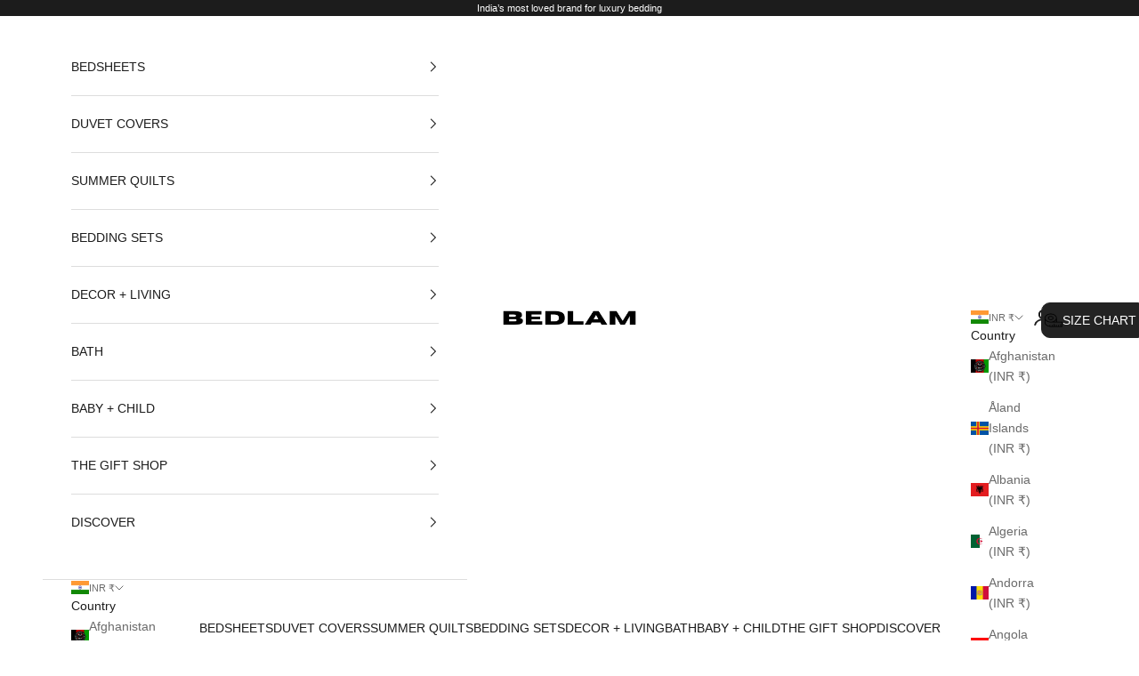

--- FILE ---
content_type: text/plain; charset=utf-8
request_url: https://accessories.w3apps.co/api/accessories?callback=jQuery3610257973872033719_1768642011402&product_id=6962578554929&shop_name=bedlam-store&_=1768642011403
body_size: 806
content:
jQuery3610257973872033719_1768642011402({"accessories":[],"add_accessories_text":"MATCH IT WITH","loading_text":"Loading...","info_text":"<span style=\"color: rgb(0, 0, 0);\"><font size=\"5\">​​</font></span>","unavailable_text":"Unavailable","open_new_window":true,"image_size":"compact","group_variant_options":true,"money_format":"INR ₹{{ amount_no_decimals }}","currency":"INR","add_quantity":true,"radio_buttons":false,"show_description":false,"full_description":false,"disable_quick_view":false,"add_to_cart_text":"Add To Cart","quantity_text":"Quantity","quick_view_text":"Quick View","quick_view_button_background_color":null,"quick_view_button_font_color":null,"quick_view_title_color":null,"read_more_text":"Read More","quick_view_adding_text":"Adding...","quick_view_added_text":"Added","CustomCSS":null,"HideImages":false,"DisableTitleLink":false,"HideComparePrice":false})